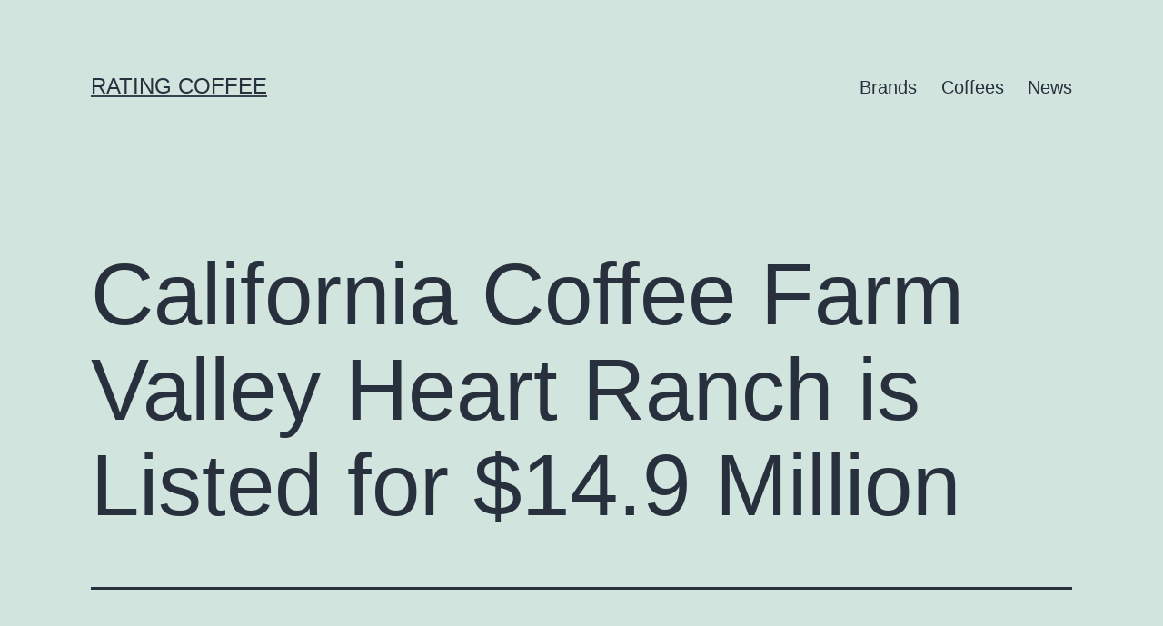

--- FILE ---
content_type: text/html; charset=UTF-8
request_url: https://rating.coffee/california-coffee-farm-valley-heart-ranch-is-listed-for-14-9-million/
body_size: 39263
content:
<!doctype html>
<html lang="en-US" >
<head>
	<meta charset="UTF-8" />
	<meta name="viewport" content="width=device-width, initial-scale=1.0" />
	<title>California Coffee Farm Valley Heart Ranch is Listed for $14.9 Million &#8211; Rating Coffee</title>
<meta name='robots' content='max-image-preview:large' />
<link rel='dns-prefetch' href='//www.googletagmanager.com' />
<link rel='dns-prefetch' href='//pagead2.googlesyndication.com' />
<link rel="alternate" type="application/rss+xml" title="Rating Coffee &raquo; Feed" href="https://rating.coffee/feed/" />
<link rel="alternate" type="application/rss+xml" title="Rating Coffee &raquo; Comments Feed" href="https://rating.coffee/comments/feed/" />
<link rel="alternate" title="oEmbed (JSON)" type="application/json+oembed" href="https://rating.coffee/wp-json/oembed/1.0/embed?url=https%3A%2F%2Frating.coffee%2Fcalifornia-coffee-farm-valley-heart-ranch-is-listed-for-14-9-million%2F" />
<link rel="alternate" title="oEmbed (XML)" type="text/xml+oembed" href="https://rating.coffee/wp-json/oembed/1.0/embed?url=https%3A%2F%2Frating.coffee%2Fcalifornia-coffee-farm-valley-heart-ranch-is-listed-for-14-9-million%2F&#038;format=xml" />
<style id='wp-img-auto-sizes-contain-inline-css'>
img:is([sizes=auto i],[sizes^="auto," i]){contain-intrinsic-size:3000px 1500px}
/*# sourceURL=wp-img-auto-sizes-contain-inline-css */
</style>
<style id='wp-emoji-styles-inline-css'>

	img.wp-smiley, img.emoji {
		display: inline !important;
		border: none !important;
		box-shadow: none !important;
		height: 1em !important;
		width: 1em !important;
		margin: 0 0.07em !important;
		vertical-align: -0.1em !important;
		background: none !important;
		padding: 0 !important;
	}
/*# sourceURL=wp-emoji-styles-inline-css */
</style>
<style id='wp-block-library-inline-css'>
:root{--wp-block-synced-color:#7a00df;--wp-block-synced-color--rgb:122,0,223;--wp-bound-block-color:var(--wp-block-synced-color);--wp-editor-canvas-background:#ddd;--wp-admin-theme-color:#007cba;--wp-admin-theme-color--rgb:0,124,186;--wp-admin-theme-color-darker-10:#006ba1;--wp-admin-theme-color-darker-10--rgb:0,107,160.5;--wp-admin-theme-color-darker-20:#005a87;--wp-admin-theme-color-darker-20--rgb:0,90,135;--wp-admin-border-width-focus:2px}@media (min-resolution:192dpi){:root{--wp-admin-border-width-focus:1.5px}}.wp-element-button{cursor:pointer}:root .has-very-light-gray-background-color{background-color:#eee}:root .has-very-dark-gray-background-color{background-color:#313131}:root .has-very-light-gray-color{color:#eee}:root .has-very-dark-gray-color{color:#313131}:root .has-vivid-green-cyan-to-vivid-cyan-blue-gradient-background{background:linear-gradient(135deg,#00d084,#0693e3)}:root .has-purple-crush-gradient-background{background:linear-gradient(135deg,#34e2e4,#4721fb 50%,#ab1dfe)}:root .has-hazy-dawn-gradient-background{background:linear-gradient(135deg,#faaca8,#dad0ec)}:root .has-subdued-olive-gradient-background{background:linear-gradient(135deg,#fafae1,#67a671)}:root .has-atomic-cream-gradient-background{background:linear-gradient(135deg,#fdd79a,#004a59)}:root .has-nightshade-gradient-background{background:linear-gradient(135deg,#330968,#31cdcf)}:root .has-midnight-gradient-background{background:linear-gradient(135deg,#020381,#2874fc)}:root{--wp--preset--font-size--normal:16px;--wp--preset--font-size--huge:42px}.has-regular-font-size{font-size:1em}.has-larger-font-size{font-size:2.625em}.has-normal-font-size{font-size:var(--wp--preset--font-size--normal)}.has-huge-font-size{font-size:var(--wp--preset--font-size--huge)}.has-text-align-center{text-align:center}.has-text-align-left{text-align:left}.has-text-align-right{text-align:right}.has-fit-text{white-space:nowrap!important}#end-resizable-editor-section{display:none}.aligncenter{clear:both}.items-justified-left{justify-content:flex-start}.items-justified-center{justify-content:center}.items-justified-right{justify-content:flex-end}.items-justified-space-between{justify-content:space-between}.screen-reader-text{border:0;clip-path:inset(50%);height:1px;margin:-1px;overflow:hidden;padding:0;position:absolute;width:1px;word-wrap:normal!important}.screen-reader-text:focus{background-color:#ddd;clip-path:none;color:#444;display:block;font-size:1em;height:auto;left:5px;line-height:normal;padding:15px 23px 14px;text-decoration:none;top:5px;width:auto;z-index:100000}html :where(.has-border-color){border-style:solid}html :where([style*=border-top-color]){border-top-style:solid}html :where([style*=border-right-color]){border-right-style:solid}html :where([style*=border-bottom-color]){border-bottom-style:solid}html :where([style*=border-left-color]){border-left-style:solid}html :where([style*=border-width]){border-style:solid}html :where([style*=border-top-width]){border-top-style:solid}html :where([style*=border-right-width]){border-right-style:solid}html :where([style*=border-bottom-width]){border-bottom-style:solid}html :where([style*=border-left-width]){border-left-style:solid}html :where(img[class*=wp-image-]){height:auto;max-width:100%}:where(figure){margin:0 0 1em}html :where(.is-position-sticky){--wp-admin--admin-bar--position-offset:var(--wp-admin--admin-bar--height,0px)}@media screen and (max-width:600px){html :where(.is-position-sticky){--wp-admin--admin-bar--position-offset:0px}}

/*# sourceURL=wp-block-library-inline-css */
</style><style id='global-styles-inline-css'>
:root{--wp--preset--aspect-ratio--square: 1;--wp--preset--aspect-ratio--4-3: 4/3;--wp--preset--aspect-ratio--3-4: 3/4;--wp--preset--aspect-ratio--3-2: 3/2;--wp--preset--aspect-ratio--2-3: 2/3;--wp--preset--aspect-ratio--16-9: 16/9;--wp--preset--aspect-ratio--9-16: 9/16;--wp--preset--color--black: #000000;--wp--preset--color--cyan-bluish-gray: #abb8c3;--wp--preset--color--white: #FFFFFF;--wp--preset--color--pale-pink: #f78da7;--wp--preset--color--vivid-red: #cf2e2e;--wp--preset--color--luminous-vivid-orange: #ff6900;--wp--preset--color--luminous-vivid-amber: #fcb900;--wp--preset--color--light-green-cyan: #7bdcb5;--wp--preset--color--vivid-green-cyan: #00d084;--wp--preset--color--pale-cyan-blue: #8ed1fc;--wp--preset--color--vivid-cyan-blue: #0693e3;--wp--preset--color--vivid-purple: #9b51e0;--wp--preset--color--dark-gray: #28303D;--wp--preset--color--gray: #39414D;--wp--preset--color--green: #D1E4DD;--wp--preset--color--blue: #D1DFE4;--wp--preset--color--purple: #D1D1E4;--wp--preset--color--red: #E4D1D1;--wp--preset--color--orange: #E4DAD1;--wp--preset--color--yellow: #EEEADD;--wp--preset--gradient--vivid-cyan-blue-to-vivid-purple: linear-gradient(135deg,rgb(6,147,227) 0%,rgb(155,81,224) 100%);--wp--preset--gradient--light-green-cyan-to-vivid-green-cyan: linear-gradient(135deg,rgb(122,220,180) 0%,rgb(0,208,130) 100%);--wp--preset--gradient--luminous-vivid-amber-to-luminous-vivid-orange: linear-gradient(135deg,rgb(252,185,0) 0%,rgb(255,105,0) 100%);--wp--preset--gradient--luminous-vivid-orange-to-vivid-red: linear-gradient(135deg,rgb(255,105,0) 0%,rgb(207,46,46) 100%);--wp--preset--gradient--very-light-gray-to-cyan-bluish-gray: linear-gradient(135deg,rgb(238,238,238) 0%,rgb(169,184,195) 100%);--wp--preset--gradient--cool-to-warm-spectrum: linear-gradient(135deg,rgb(74,234,220) 0%,rgb(151,120,209) 20%,rgb(207,42,186) 40%,rgb(238,44,130) 60%,rgb(251,105,98) 80%,rgb(254,248,76) 100%);--wp--preset--gradient--blush-light-purple: linear-gradient(135deg,rgb(255,206,236) 0%,rgb(152,150,240) 100%);--wp--preset--gradient--blush-bordeaux: linear-gradient(135deg,rgb(254,205,165) 0%,rgb(254,45,45) 50%,rgb(107,0,62) 100%);--wp--preset--gradient--luminous-dusk: linear-gradient(135deg,rgb(255,203,112) 0%,rgb(199,81,192) 50%,rgb(65,88,208) 100%);--wp--preset--gradient--pale-ocean: linear-gradient(135deg,rgb(255,245,203) 0%,rgb(182,227,212) 50%,rgb(51,167,181) 100%);--wp--preset--gradient--electric-grass: linear-gradient(135deg,rgb(202,248,128) 0%,rgb(113,206,126) 100%);--wp--preset--gradient--midnight: linear-gradient(135deg,rgb(2,3,129) 0%,rgb(40,116,252) 100%);--wp--preset--gradient--purple-to-yellow: linear-gradient(160deg, #D1D1E4 0%, #EEEADD 100%);--wp--preset--gradient--yellow-to-purple: linear-gradient(160deg, #EEEADD 0%, #D1D1E4 100%);--wp--preset--gradient--green-to-yellow: linear-gradient(160deg, #D1E4DD 0%, #EEEADD 100%);--wp--preset--gradient--yellow-to-green: linear-gradient(160deg, #EEEADD 0%, #D1E4DD 100%);--wp--preset--gradient--red-to-yellow: linear-gradient(160deg, #E4D1D1 0%, #EEEADD 100%);--wp--preset--gradient--yellow-to-red: linear-gradient(160deg, #EEEADD 0%, #E4D1D1 100%);--wp--preset--gradient--purple-to-red: linear-gradient(160deg, #D1D1E4 0%, #E4D1D1 100%);--wp--preset--gradient--red-to-purple: linear-gradient(160deg, #E4D1D1 0%, #D1D1E4 100%);--wp--preset--font-size--small: 18px;--wp--preset--font-size--medium: 20px;--wp--preset--font-size--large: 24px;--wp--preset--font-size--x-large: 42px;--wp--preset--font-size--extra-small: 16px;--wp--preset--font-size--normal: 20px;--wp--preset--font-size--extra-large: 40px;--wp--preset--font-size--huge: 96px;--wp--preset--font-size--gigantic: 144px;--wp--preset--spacing--20: 0.44rem;--wp--preset--spacing--30: 0.67rem;--wp--preset--spacing--40: 1rem;--wp--preset--spacing--50: 1.5rem;--wp--preset--spacing--60: 2.25rem;--wp--preset--spacing--70: 3.38rem;--wp--preset--spacing--80: 5.06rem;--wp--preset--shadow--natural: 6px 6px 9px rgba(0, 0, 0, 0.2);--wp--preset--shadow--deep: 12px 12px 50px rgba(0, 0, 0, 0.4);--wp--preset--shadow--sharp: 6px 6px 0px rgba(0, 0, 0, 0.2);--wp--preset--shadow--outlined: 6px 6px 0px -3px rgb(255, 255, 255), 6px 6px rgb(0, 0, 0);--wp--preset--shadow--crisp: 6px 6px 0px rgb(0, 0, 0);}:where(.is-layout-flex){gap: 0.5em;}:where(.is-layout-grid){gap: 0.5em;}body .is-layout-flex{display: flex;}.is-layout-flex{flex-wrap: wrap;align-items: center;}.is-layout-flex > :is(*, div){margin: 0;}body .is-layout-grid{display: grid;}.is-layout-grid > :is(*, div){margin: 0;}:where(.wp-block-columns.is-layout-flex){gap: 2em;}:where(.wp-block-columns.is-layout-grid){gap: 2em;}:where(.wp-block-post-template.is-layout-flex){gap: 1.25em;}:where(.wp-block-post-template.is-layout-grid){gap: 1.25em;}.has-black-color{color: var(--wp--preset--color--black) !important;}.has-cyan-bluish-gray-color{color: var(--wp--preset--color--cyan-bluish-gray) !important;}.has-white-color{color: var(--wp--preset--color--white) !important;}.has-pale-pink-color{color: var(--wp--preset--color--pale-pink) !important;}.has-vivid-red-color{color: var(--wp--preset--color--vivid-red) !important;}.has-luminous-vivid-orange-color{color: var(--wp--preset--color--luminous-vivid-orange) !important;}.has-luminous-vivid-amber-color{color: var(--wp--preset--color--luminous-vivid-amber) !important;}.has-light-green-cyan-color{color: var(--wp--preset--color--light-green-cyan) !important;}.has-vivid-green-cyan-color{color: var(--wp--preset--color--vivid-green-cyan) !important;}.has-pale-cyan-blue-color{color: var(--wp--preset--color--pale-cyan-blue) !important;}.has-vivid-cyan-blue-color{color: var(--wp--preset--color--vivid-cyan-blue) !important;}.has-vivid-purple-color{color: var(--wp--preset--color--vivid-purple) !important;}.has-black-background-color{background-color: var(--wp--preset--color--black) !important;}.has-cyan-bluish-gray-background-color{background-color: var(--wp--preset--color--cyan-bluish-gray) !important;}.has-white-background-color{background-color: var(--wp--preset--color--white) !important;}.has-pale-pink-background-color{background-color: var(--wp--preset--color--pale-pink) !important;}.has-vivid-red-background-color{background-color: var(--wp--preset--color--vivid-red) !important;}.has-luminous-vivid-orange-background-color{background-color: var(--wp--preset--color--luminous-vivid-orange) !important;}.has-luminous-vivid-amber-background-color{background-color: var(--wp--preset--color--luminous-vivid-amber) !important;}.has-light-green-cyan-background-color{background-color: var(--wp--preset--color--light-green-cyan) !important;}.has-vivid-green-cyan-background-color{background-color: var(--wp--preset--color--vivid-green-cyan) !important;}.has-pale-cyan-blue-background-color{background-color: var(--wp--preset--color--pale-cyan-blue) !important;}.has-vivid-cyan-blue-background-color{background-color: var(--wp--preset--color--vivid-cyan-blue) !important;}.has-vivid-purple-background-color{background-color: var(--wp--preset--color--vivid-purple) !important;}.has-black-border-color{border-color: var(--wp--preset--color--black) !important;}.has-cyan-bluish-gray-border-color{border-color: var(--wp--preset--color--cyan-bluish-gray) !important;}.has-white-border-color{border-color: var(--wp--preset--color--white) !important;}.has-pale-pink-border-color{border-color: var(--wp--preset--color--pale-pink) !important;}.has-vivid-red-border-color{border-color: var(--wp--preset--color--vivid-red) !important;}.has-luminous-vivid-orange-border-color{border-color: var(--wp--preset--color--luminous-vivid-orange) !important;}.has-luminous-vivid-amber-border-color{border-color: var(--wp--preset--color--luminous-vivid-amber) !important;}.has-light-green-cyan-border-color{border-color: var(--wp--preset--color--light-green-cyan) !important;}.has-vivid-green-cyan-border-color{border-color: var(--wp--preset--color--vivid-green-cyan) !important;}.has-pale-cyan-blue-border-color{border-color: var(--wp--preset--color--pale-cyan-blue) !important;}.has-vivid-cyan-blue-border-color{border-color: var(--wp--preset--color--vivid-cyan-blue) !important;}.has-vivid-purple-border-color{border-color: var(--wp--preset--color--vivid-purple) !important;}.has-vivid-cyan-blue-to-vivid-purple-gradient-background{background: var(--wp--preset--gradient--vivid-cyan-blue-to-vivid-purple) !important;}.has-light-green-cyan-to-vivid-green-cyan-gradient-background{background: var(--wp--preset--gradient--light-green-cyan-to-vivid-green-cyan) !important;}.has-luminous-vivid-amber-to-luminous-vivid-orange-gradient-background{background: var(--wp--preset--gradient--luminous-vivid-amber-to-luminous-vivid-orange) !important;}.has-luminous-vivid-orange-to-vivid-red-gradient-background{background: var(--wp--preset--gradient--luminous-vivid-orange-to-vivid-red) !important;}.has-very-light-gray-to-cyan-bluish-gray-gradient-background{background: var(--wp--preset--gradient--very-light-gray-to-cyan-bluish-gray) !important;}.has-cool-to-warm-spectrum-gradient-background{background: var(--wp--preset--gradient--cool-to-warm-spectrum) !important;}.has-blush-light-purple-gradient-background{background: var(--wp--preset--gradient--blush-light-purple) !important;}.has-blush-bordeaux-gradient-background{background: var(--wp--preset--gradient--blush-bordeaux) !important;}.has-luminous-dusk-gradient-background{background: var(--wp--preset--gradient--luminous-dusk) !important;}.has-pale-ocean-gradient-background{background: var(--wp--preset--gradient--pale-ocean) !important;}.has-electric-grass-gradient-background{background: var(--wp--preset--gradient--electric-grass) !important;}.has-midnight-gradient-background{background: var(--wp--preset--gradient--midnight) !important;}.has-small-font-size{font-size: var(--wp--preset--font-size--small) !important;}.has-medium-font-size{font-size: var(--wp--preset--font-size--medium) !important;}.has-large-font-size{font-size: var(--wp--preset--font-size--large) !important;}.has-x-large-font-size{font-size: var(--wp--preset--font-size--x-large) !important;}
/*# sourceURL=global-styles-inline-css */
</style>

<style id='classic-theme-styles-inline-css'>
/*! This file is auto-generated */
.wp-block-button__link{color:#fff;background-color:#32373c;border-radius:9999px;box-shadow:none;text-decoration:none;padding:calc(.667em + 2px) calc(1.333em + 2px);font-size:1.125em}.wp-block-file__button{background:#32373c;color:#fff;text-decoration:none}
/*# sourceURL=/wp-includes/css/classic-themes.min.css */
</style>
<link rel='stylesheet' id='twenty-twenty-one-custom-color-overrides-css' href='https://rating.coffee/wp-content/themes/twentytwentyone/assets/css/custom-color-overrides.css?ver=2.7' media='all' />
<link rel='stylesheet' id='twenty-twenty-one-style-css' href='https://rating.coffee/wp-content/themes/twentytwentyone/style.css?ver=2.7' media='all' />
<link rel='stylesheet' id='twenty-twenty-one-print-style-css' href='https://rating.coffee/wp-content/themes/twentytwentyone/assets/css/print.css?ver=2.7' media='print' />
<link rel='stylesheet' id='tablepress-default-css' href='https://rating.coffee/wp-content/plugins/tablepress/css/build/default.css?ver=3.2.6' media='all' />
<script id="twenty-twenty-one-ie11-polyfills-js-after">
( Element.prototype.matches && Element.prototype.closest && window.NodeList && NodeList.prototype.forEach ) || document.write( '<script src="https://rating.coffee/wp-content/themes/twentytwentyone/assets/js/polyfills.js?ver=2.7"></scr' + 'ipt>' );
//# sourceURL=twenty-twenty-one-ie11-polyfills-js-after
</script>
<script src="https://rating.coffee/wp-content/themes/twentytwentyone/assets/js/primary-navigation.js?ver=2.7" id="twenty-twenty-one-primary-navigation-script-js" defer data-wp-strategy="defer"></script>
<link rel="https://api.w.org/" href="https://rating.coffee/wp-json/" /><link rel="alternate" title="JSON" type="application/json" href="https://rating.coffee/wp-json/wp/v2/posts/386" /><link rel="EditURI" type="application/rsd+xml" title="RSD" href="https://rating.coffee/xmlrpc.php?rsd" />
<meta name="generator" content="WordPress 6.9" />
<link rel='shortlink' href='https://rating.coffee/?p=386' />
 <style type="text/css"> #cseo-product-gallery { width: 500pt; margin: 0 auto; padding: 20pt; border-color: #ccc; border-width: 1pt; border-style: solid; border-radius: 4pt; } #cseo-product-galley-fullimage { list-style: none; width: auto; height: 400pt; margin: 0pt; padding: 0pt; overflow: hidden; } #cseo-product-galley-fullimage li img { display: block; margin: 0 auto; width: auto; height: 400pt; } #cseo-product-galley-thumbimage { list-style: none; overflow: hidden; float: left; } #cseo-product-galley-thumbimage li { float: left; } #cseo-product-galley-thumbimage li img { position:relative; float: left; border: 1pt solid white; opacity: 0.7; width: auto; height: 50pt; border-style: solid; border-width: 1px; border-color: transparent; } #cseo-product-galley-thumbimage li img:hover { opacity: 1; border-style: 1px; border-color: #eee; } .cseo-product-galley-button { font-family: Arial,Helvetica,sans-serif; font-size: 32pt; font-weight: bold; box-shadow: 1pt 1pt 1pt 0 rgba(0, 0, 0, 0.4); border-radius :12pt; background-image: linear-gradient(#ffe700, #ff9700); text-decoration: none !important; cursor: pointer; color: black !important; border-width: 2pt; border-style: solid; border-color: #ff9100; padding: 12pt 28pt; } .cseo-product-galley-button:hover { margin: 1pt 1pt; color: black; background-image: linear-gradient(#ffd700, #ff8700); } </style> <link rel="canonical" href="https://dailycoffeenews.com/2021/01/15/california-coffee-farm-valley-heart-ranch-is-listed-for-14-9-million/"/>
<meta name="generator" content="Site Kit by Google 1.171.0" />
<!-- Google AdSense meta tags added by Site Kit -->
<meta name="google-adsense-platform-account" content="ca-host-pub-2644536267352236">
<meta name="google-adsense-platform-domain" content="sitekit.withgoogle.com">
<!-- End Google AdSense meta tags added by Site Kit -->

<!-- Google AdSense snippet added by Site Kit -->
<script async src="https://pagead2.googlesyndication.com/pagead/js/adsbygoogle.js?client=ca-pub-3144101367738527&amp;host=ca-host-pub-2644536267352236" crossorigin="anonymous"></script>

<!-- End Google AdSense snippet added by Site Kit -->
</head>

<body class="wp-singular post-template-default single single-post postid-386 single-format-standard wp-embed-responsive wp-theme-twentytwentyone fl-builder-2-10-0-6 fl-themer-1-5-2-1 fl-no-js is-light-theme no-js singular has-main-navigation">
<div id="page" class="site">
	<a class="skip-link screen-reader-text" href="#content">
		Skip to content	</a>

	
<header id="masthead" class="site-header has-title-and-tagline has-menu">

	

<div class="site-branding">

	
						<p class="site-title"><a href="https://rating.coffee/" rel="home">Rating Coffee</a></p>
			
	</div><!-- .site-branding -->
	
	<nav id="site-navigation" class="primary-navigation" aria-label="Primary menu">
		<div class="menu-button-container">
			<button id="primary-mobile-menu" class="button" aria-controls="primary-menu-list" aria-expanded="false">
				<span class="dropdown-icon open">Menu					<svg class="svg-icon" width="24" height="24" aria-hidden="true" role="img" focusable="false" viewBox="0 0 24 24" fill="none" xmlns="http://www.w3.org/2000/svg"><path fill-rule="evenodd" clip-rule="evenodd" d="M4.5 6H19.5V7.5H4.5V6ZM4.5 12H19.5V13.5H4.5V12ZM19.5 18H4.5V19.5H19.5V18Z" fill="currentColor"/></svg>				</span>
				<span class="dropdown-icon close">Close					<svg class="svg-icon" width="24" height="24" aria-hidden="true" role="img" focusable="false" viewBox="0 0 24 24" fill="none" xmlns="http://www.w3.org/2000/svg"><path fill-rule="evenodd" clip-rule="evenodd" d="M12 10.9394L5.53033 4.46973L4.46967 5.53039L10.9393 12.0001L4.46967 18.4697L5.53033 19.5304L12 13.0607L18.4697 19.5304L19.5303 18.4697L13.0607 12.0001L19.5303 5.53039L18.4697 4.46973L12 10.9394Z" fill="currentColor"/></svg>				</span>
			</button><!-- #primary-mobile-menu -->
		</div><!-- .menu-button-container -->
		<div class="primary-menu-container"><ul id="primary-menu-list" class="menu-wrapper"><li id="menu-item-22" class="menu-item menu-item-type-custom menu-item-object-custom menu-item-22"><a href="https://rating.coffee/brand">Brands</a></li>
<li id="menu-item-23" class="menu-item menu-item-type-custom menu-item-object-custom menu-item-23"><a href="https://rating.coffee/coffee">Coffees</a></li>
<li id="menu-item-192" class="menu-item menu-item-type-taxonomy menu-item-object-category current-post-ancestor current-menu-parent current-post-parent menu-item-192"><a href="https://rating.coffee/category/news/">News</a></li>
</ul></div>	</nav><!-- #site-navigation -->
	
</header><!-- #masthead -->

	<div id="content" class="site-content">
		<div id="primary" class="content-area">
			<main id="main" class="site-main">

<article id="post-386" class="post-386 post type-post status-publish format-standard hentry category-news entry">

	<header class="entry-header alignwide">
		<h1 class="entry-title">California Coffee Farm Valley Heart Ranch is Listed for $14.9 Million</h1>			</header><!-- .entry-header -->

	<div class="entry-content">
		<div><img decoding="async" width="620" height="438" src="https://dailycoffeenews.com/wp-content/uploads/2021/01/Valley-Heart-Ranch-Coffee-1-620x438.jpg" class="attachment-large size-large wp-post-image" alt="Valley Heart Ranch Coffee" loading="lazy" style="margin-bottom: 15px;" srcset="https://dailycoffeenews.com/wp-content/uploads/2021/01/Valley-Heart-Ranch-Coffee-1-620x438.jpg 620w, https://dailycoffeenews.com/wp-content/uploads/2021/01/Valley-Heart-Ranch-Coffee-1-300x212.jpg 300w, https://dailycoffeenews.com/wp-content/uploads/2021/01/Valley-Heart-Ranch-Coffee-1-150x106.jpg 150w, https://dailycoffeenews.com/wp-content/uploads/2021/01/Valley-Heart-Ranch-Coffee-1-768x543.jpg 768w, https://dailycoffeenews.com/wp-content/uploads/2021/01/Valley-Heart-Ranch-Coffee-1.jpg 1240w" sizes="auto, (max-width: 620px) 100vw, 620px" data-attachment-id="117635" data-permalink="https://dailycoffeenews.com/2021/01/15/california-coffee-farm-valley-heart-ranch-is-listed-for-14-9-million/valley-heart-ranch-coffee-3/" data-orig-file="https://dailycoffeenews.com/wp-content/uploads/2021/01/Valley-Heart-Ranch-Coffee-1.jpg" data-orig-size="1240,876" data-comments-opened="1" data-image-meta="{&quot;aperture&quot;:&quot;1.8&quot;,&quot;credit&quot;:&quot;&quot;,&quot;camera&quot;:&quot;iPhone XS&quot;,&quot;caption&quot;:&quot;&quot;,&quot;created_timestamp&quot;:&quot;1596744332&quot;,&quot;copyright&quot;:&quot;&quot;,&quot;focal_length&quot;:&quot;4.25&quot;,&quot;iso&quot;:&quot;400&quot;,&quot;shutter_speed&quot;:&quot;0.025&quot;,&quot;title&quot;:&quot;&quot;,&quot;orientation&quot;:&quot;1&quot;}" data-image-title="Valley Heart Ranch Coffee" data-image-description="" data-medium-file="https://dailycoffeenews.com/wp-content/uploads/2021/01/Valley-Heart-Ranch-Coffee-1-300x212.jpg" data-large-file="https://dailycoffeenews.com/wp-content/uploads/2021/01/Valley-Heart-Ranch-Coffee-1-620x438.jpg" /></div>
<p>Interested in getting in on the ground floor of the burgeoning California coffee-growing industry? An opportunity has arisen in this small but expanding origin, as the Montecito coffee farm Valley&#8230; </p>
<p><strong><a href="https://dailycoffeenews.com/2021/01/15/california-coffee-farm-valley-heart-ranch-is-listed-for-14-9-million/">Read the full article!!!</a></strong></p>
	</div><!-- .entry-content -->

	<footer class="entry-footer default-max-width">
		<div class="posted-by"><span class="posted-on">Published <time class="entry-date published updated" datetime="2021-01-15T16:02:32+00:00">January 15, 2021</time></span><span class="byline">By <a href="https://rating.coffee/author/goodman/" rel="author">Goodman</a></span></div><div class="post-taxonomies"><span class="cat-links">Categorized as <a href="https://rating.coffee/category/news/" rel="category tag">News</a> </span></div>	</footer><!-- .entry-footer -->

				
</article><!-- #post-386 -->

	<nav class="navigation post-navigation" aria-label="Posts">
		<h2 class="screen-reader-text">Post navigation</h2>
		<div class="nav-links"><div class="nav-previous"><a href="https://rating.coffee/2020-specialty-coffee-transaction-guide-shows-price-data-from-51k-contracts/" rel="prev"><p class="meta-nav"><svg class="svg-icon" width="24" height="24" aria-hidden="true" role="img" focusable="false" viewBox="0 0 24 24" fill="none" xmlns="http://www.w3.org/2000/svg"><path fill-rule="evenodd" clip-rule="evenodd" d="M20 13v-2H8l4-4-1-2-7 7 7 7 1-2-4-4z" fill="currentColor"/></svg>Previous post</p><p class="post-title">2020 Specialty Coffee Transaction Guide Shows Price Data from 51K Contracts</p></a></div><div class="nav-next"><a href="https://rating.coffee/ever-meisters-in-good-taste-debuts-on-the-sprudge-podcast-network/" rel="next"><p class="meta-nav">Next post<svg class="svg-icon" width="24" height="24" aria-hidden="true" role="img" focusable="false" viewBox="0 0 24 24" fill="none" xmlns="http://www.w3.org/2000/svg"><path fill-rule="evenodd" clip-rule="evenodd" d="m4 13v-2h12l-4-4 1-2 7 7-7 7-1-2 4-4z" fill="currentColor"/></svg></p><p class="post-title">Ever Meister’s In Good Taste Debuts On The Sprudge Podcast Network</p></a></div></div>
	</nav>			</main><!-- #main -->
		</div><!-- #primary -->
	</div><!-- #content -->

	
	<aside class="widget-area">
		<section id="search-2" class="widget widget_search"><form role="search"  method="get" class="search-form" action="https://rating.coffee/">
	<label for="search-form-1">Search&hellip;</label>
	<input type="search" id="search-form-1" class="search-field" value="" name="s" />
	<input type="submit" class="search-submit" value="Search" />
</form>
</section>
		<section id="recent-posts-2" class="widget widget_recent_entries">
		<h2 class="widget-title">Recent Posts</h2><nav aria-label="Recent Posts">
		<ul>
											<li>
					<a href="https://rating.coffee/celebrating-ten-years-of-coffee-design-on-sprudge-with-a-focus-on-makers/">Celebrating Ten Years Of Coffee Design On Sprudge With A Focus On Makers</a>
									</li>
											<li>
					<a href="https://rating.coffee/dripos-unveils-major-rebrand-and-launches-counter-talk-publication/">Dripos Unveils Major Rebrand And Launches Counter Talk Publication</a>
									</li>
											<li>
					<a href="https://rating.coffee/mill-city-roasters-moves-fabrication-to-minneapolis-unveils-flagship-m-series/">Mill City Roasters Moves Fabrication To Minneapolis, Unveils Flagship M-Series</a>
									</li>
											<li>
					<a href="https://rating.coffee/now-theyre-putting-vegemite-in-the-flat-whites/">Now They’re Putting Vegemite In The Flat Whites</a>
									</li>
											<li>
					<a href="https://rating.coffee/brewed-in-ink-the-unexpected-connections-between-coffee-and-fountain-pens/">Brewed In Ink: The Unexpected Connections Between Coffee And Fountain Pens</a>
									</li>
					</ul>

		</nav></section><section id="pods_widget_list-2" class="widget pods_widget_list"><h2 class="widget-title">Brands</h2><a href="https://rating.coffee/brand/starbucks/">Starbucks</a><br><a href="https://rating.coffee/brand/yesplz/">YesPlz &#8211; brand &#8211; title</a><br></section><section id="pods_widget_list-4" class="widget pods_widget_list"><h2 class="widget-title">Coffee</h2><a href="https://rating.coffee/coffee/decaf-coffee/">Decaf Coffee</a><br><a href="https://rating.coffee/coffee/test/">Regular Coffee</a><br><a href="https://rating.coffee/coffee/auto-draft/">Test coffee &#8211; title</a><br></section><section id="archives-2" class="widget widget_archive"><h2 class="widget-title">Archives</h2><nav aria-label="Archives">
			<ul>
					<li><a href='https://rating.coffee/2026/01/'>January 2026</a></li>
	<li><a href='https://rating.coffee/2025/12/'>December 2025</a></li>
	<li><a href='https://rating.coffee/2025/11/'>November 2025</a></li>
	<li><a href='https://rating.coffee/2025/10/'>October 2025</a></li>
	<li><a href='https://rating.coffee/2025/09/'>September 2025</a></li>
	<li><a href='https://rating.coffee/2025/08/'>August 2025</a></li>
	<li><a href='https://rating.coffee/2025/07/'>July 2025</a></li>
	<li><a href='https://rating.coffee/2025/06/'>June 2025</a></li>
	<li><a href='https://rating.coffee/2025/05/'>May 2025</a></li>
	<li><a href='https://rating.coffee/2025/04/'>April 2025</a></li>
	<li><a href='https://rating.coffee/2025/03/'>March 2025</a></li>
	<li><a href='https://rating.coffee/2025/02/'>February 2025</a></li>
	<li><a href='https://rating.coffee/2025/01/'>January 2025</a></li>
	<li><a href='https://rating.coffee/2024/12/'>December 2024</a></li>
	<li><a href='https://rating.coffee/2024/11/'>November 2024</a></li>
	<li><a href='https://rating.coffee/2024/10/'>October 2024</a></li>
	<li><a href='https://rating.coffee/2024/09/'>September 2024</a></li>
	<li><a href='https://rating.coffee/2024/08/'>August 2024</a></li>
	<li><a href='https://rating.coffee/2024/07/'>July 2024</a></li>
	<li><a href='https://rating.coffee/2024/06/'>June 2024</a></li>
	<li><a href='https://rating.coffee/2024/05/'>May 2024</a></li>
	<li><a href='https://rating.coffee/2024/04/'>April 2024</a></li>
	<li><a href='https://rating.coffee/2024/03/'>March 2024</a></li>
	<li><a href='https://rating.coffee/2024/02/'>February 2024</a></li>
	<li><a href='https://rating.coffee/2024/01/'>January 2024</a></li>
	<li><a href='https://rating.coffee/2023/12/'>December 2023</a></li>
	<li><a href='https://rating.coffee/2023/11/'>November 2023</a></li>
	<li><a href='https://rating.coffee/2023/10/'>October 2023</a></li>
	<li><a href='https://rating.coffee/2023/09/'>September 2023</a></li>
	<li><a href='https://rating.coffee/2023/08/'>August 2023</a></li>
	<li><a href='https://rating.coffee/2023/07/'>July 2023</a></li>
	<li><a href='https://rating.coffee/2023/06/'>June 2023</a></li>
	<li><a href='https://rating.coffee/2023/05/'>May 2023</a></li>
	<li><a href='https://rating.coffee/2023/04/'>April 2023</a></li>
	<li><a href='https://rating.coffee/2023/03/'>March 2023</a></li>
	<li><a href='https://rating.coffee/2023/02/'>February 2023</a></li>
	<li><a href='https://rating.coffee/2023/01/'>January 2023</a></li>
	<li><a href='https://rating.coffee/2022/12/'>December 2022</a></li>
	<li><a href='https://rating.coffee/2022/11/'>November 2022</a></li>
	<li><a href='https://rating.coffee/2022/10/'>October 2022</a></li>
	<li><a href='https://rating.coffee/2022/09/'>September 2022</a></li>
	<li><a href='https://rating.coffee/2022/08/'>August 2022</a></li>
	<li><a href='https://rating.coffee/2022/07/'>July 2022</a></li>
	<li><a href='https://rating.coffee/2022/06/'>June 2022</a></li>
	<li><a href='https://rating.coffee/2022/05/'>May 2022</a></li>
	<li><a href='https://rating.coffee/2022/04/'>April 2022</a></li>
	<li><a href='https://rating.coffee/2022/03/'>March 2022</a></li>
	<li><a href='https://rating.coffee/2022/02/'>February 2022</a></li>
	<li><a href='https://rating.coffee/2022/01/'>January 2022</a></li>
	<li><a href='https://rating.coffee/2021/12/'>December 2021</a></li>
	<li><a href='https://rating.coffee/2021/11/'>November 2021</a></li>
	<li><a href='https://rating.coffee/2021/10/'>October 2021</a></li>
	<li><a href='https://rating.coffee/2021/09/'>September 2021</a></li>
	<li><a href='https://rating.coffee/2021/08/'>August 2021</a></li>
	<li><a href='https://rating.coffee/2021/07/'>July 2021</a></li>
	<li><a href='https://rating.coffee/2021/06/'>June 2021</a></li>
	<li><a href='https://rating.coffee/2021/05/'>May 2021</a></li>
	<li><a href='https://rating.coffee/2021/04/'>April 2021</a></li>
	<li><a href='https://rating.coffee/2021/03/'>March 2021</a></li>
	<li><a href='https://rating.coffee/2021/02/'>February 2021</a></li>
	<li><a href='https://rating.coffee/2021/01/'>January 2021</a></li>
	<li><a href='https://rating.coffee/2020/12/'>December 2020</a></li>
			</ul>

			</nav></section><section id="categories-2" class="widget widget_categories"><h2 class="widget-title">Categories</h2><nav aria-label="Categories">
			<ul>
					<li class="cat-item cat-item-7"><a href="https://rating.coffee/category/news/">News</a>
</li>
	<li class="cat-item cat-item-4"><a href="https://rating.coffee/category/roaster/">Roaster</a>
</li>
	<li class="cat-item cat-item-1"><a href="https://rating.coffee/category/uncategorized/">Uncategorized</a>
</li>
	<li class="cat-item cat-item-6"><a href="https://rating.coffee/category/wholesale/">Wholesale</a>
</li>
			</ul>

			</nav></section><section id="meta-2" class="widget widget_meta"><h2 class="widget-title">Meta</h2><nav aria-label="Meta">
		<ul>
						<li><a href="https://rating.coffee/wp-login.php">Log in</a></li>
			<li><a href="https://rating.coffee/feed/">Entries feed</a></li>
			<li><a href="https://rating.coffee/comments/feed/">Comments feed</a></li>

			<li><a href="https://wordpress.org/">WordPress.org</a></li>
		</ul>

		</nav></section>	</aside><!-- .widget-area -->

	
	<footer id="colophon" class="site-footer">

				<div class="site-info">
			<div class="site-name">
																						<a href="https://rating.coffee/">Rating Coffee</a>
																		</div><!-- .site-name -->

			<div class="privacy-policy"><a class="privacy-policy-link" href="https://rating.coffee/privacy-policy/" rel="privacy-policy">Privacy Policy</a></div>
			<div class="powered-by">
				Proudly powered by <a href="https://wordpress.org/">WordPress</a>.			</div><!-- .powered-by -->

		</div><!-- .site-info -->
	</footer><!-- #colophon -->

</div><!-- #page -->

<script type="speculationrules">
{"prefetch":[{"source":"document","where":{"and":[{"href_matches":"/*"},{"not":{"href_matches":["/wp-*.php","/wp-admin/*","/wp-content/uploads/*","/wp-content/*","/wp-content/plugins/*","/wp-content/themes/twentytwentyone/*","/*\\?(.+)"]}},{"not":{"selector_matches":"a[rel~=\"nofollow\"]"}},{"not":{"selector_matches":".no-prefetch, .no-prefetch a"}}]},"eagerness":"conservative"}]}
</script>
<script>
document.body.classList.remove('no-js');
//# sourceURL=twenty_twenty_one_supports_js
</script>
<script>
		if ( -1 !== navigator.userAgent.indexOf('MSIE') || -1 !== navigator.appVersion.indexOf('Trident/') ) {
			document.body.classList.add('is-IE');
		}
	//# sourceURL=twentytwentyone_add_ie_class
</script>
<script src="https://rating.coffee/wp-content/themes/twentytwentyone/assets/js/responsive-embeds.js?ver=2.7" id="twenty-twenty-one-responsive-embeds-script-js"></script>
<script id="wp-emoji-settings" type="application/json">
{"baseUrl":"https://s.w.org/images/core/emoji/17.0.2/72x72/","ext":".png","svgUrl":"https://s.w.org/images/core/emoji/17.0.2/svg/","svgExt":".svg","source":{"concatemoji":"https://rating.coffee/wp-includes/js/wp-emoji-release.min.js?ver=6.9"}}
</script>
<script type="module">
/*! This file is auto-generated */
const a=JSON.parse(document.getElementById("wp-emoji-settings").textContent),o=(window._wpemojiSettings=a,"wpEmojiSettingsSupports"),s=["flag","emoji"];function i(e){try{var t={supportTests:e,timestamp:(new Date).valueOf()};sessionStorage.setItem(o,JSON.stringify(t))}catch(e){}}function c(e,t,n){e.clearRect(0,0,e.canvas.width,e.canvas.height),e.fillText(t,0,0);t=new Uint32Array(e.getImageData(0,0,e.canvas.width,e.canvas.height).data);e.clearRect(0,0,e.canvas.width,e.canvas.height),e.fillText(n,0,0);const a=new Uint32Array(e.getImageData(0,0,e.canvas.width,e.canvas.height).data);return t.every((e,t)=>e===a[t])}function p(e,t){e.clearRect(0,0,e.canvas.width,e.canvas.height),e.fillText(t,0,0);var n=e.getImageData(16,16,1,1);for(let e=0;e<n.data.length;e++)if(0!==n.data[e])return!1;return!0}function u(e,t,n,a){switch(t){case"flag":return n(e,"\ud83c\udff3\ufe0f\u200d\u26a7\ufe0f","\ud83c\udff3\ufe0f\u200b\u26a7\ufe0f")?!1:!n(e,"\ud83c\udde8\ud83c\uddf6","\ud83c\udde8\u200b\ud83c\uddf6")&&!n(e,"\ud83c\udff4\udb40\udc67\udb40\udc62\udb40\udc65\udb40\udc6e\udb40\udc67\udb40\udc7f","\ud83c\udff4\u200b\udb40\udc67\u200b\udb40\udc62\u200b\udb40\udc65\u200b\udb40\udc6e\u200b\udb40\udc67\u200b\udb40\udc7f");case"emoji":return!a(e,"\ud83e\u1fac8")}return!1}function f(e,t,n,a){let r;const o=(r="undefined"!=typeof WorkerGlobalScope&&self instanceof WorkerGlobalScope?new OffscreenCanvas(300,150):document.createElement("canvas")).getContext("2d",{willReadFrequently:!0}),s=(o.textBaseline="top",o.font="600 32px Arial",{});return e.forEach(e=>{s[e]=t(o,e,n,a)}),s}function r(e){var t=document.createElement("script");t.src=e,t.defer=!0,document.head.appendChild(t)}a.supports={everything:!0,everythingExceptFlag:!0},new Promise(t=>{let n=function(){try{var e=JSON.parse(sessionStorage.getItem(o));if("object"==typeof e&&"number"==typeof e.timestamp&&(new Date).valueOf()<e.timestamp+604800&&"object"==typeof e.supportTests)return e.supportTests}catch(e){}return null}();if(!n){if("undefined"!=typeof Worker&&"undefined"!=typeof OffscreenCanvas&&"undefined"!=typeof URL&&URL.createObjectURL&&"undefined"!=typeof Blob)try{var e="postMessage("+f.toString()+"("+[JSON.stringify(s),u.toString(),c.toString(),p.toString()].join(",")+"));",a=new Blob([e],{type:"text/javascript"});const r=new Worker(URL.createObjectURL(a),{name:"wpTestEmojiSupports"});return void(r.onmessage=e=>{i(n=e.data),r.terminate(),t(n)})}catch(e){}i(n=f(s,u,c,p))}t(n)}).then(e=>{for(const n in e)a.supports[n]=e[n],a.supports.everything=a.supports.everything&&a.supports[n],"flag"!==n&&(a.supports.everythingExceptFlag=a.supports.everythingExceptFlag&&a.supports[n]);var t;a.supports.everythingExceptFlag=a.supports.everythingExceptFlag&&!a.supports.flag,a.supports.everything||((t=a.source||{}).concatemoji?r(t.concatemoji):t.wpemoji&&t.twemoji&&(r(t.twemoji),r(t.wpemoji)))});
//# sourceURL=https://rating.coffee/wp-includes/js/wp-emoji-loader.min.js
</script>

</body>
</html>


--- FILE ---
content_type: text/html; charset=utf-8
request_url: https://www.google.com/recaptcha/api2/aframe
body_size: 270
content:
<!DOCTYPE HTML><html><head><meta http-equiv="content-type" content="text/html; charset=UTF-8"></head><body><script nonce="u9JRYk8wfHQByIX6BSO0HQ">/** Anti-fraud and anti-abuse applications only. See google.com/recaptcha */ try{var clients={'sodar':'https://pagead2.googlesyndication.com/pagead/sodar?'};window.addEventListener("message",function(a){try{if(a.source===window.parent){var b=JSON.parse(a.data);var c=clients[b['id']];if(c){var d=document.createElement('img');d.src=c+b['params']+'&rc='+(localStorage.getItem("rc::a")?sessionStorage.getItem("rc::b"):"");window.document.body.appendChild(d);sessionStorage.setItem("rc::e",parseInt(sessionStorage.getItem("rc::e")||0)+1);localStorage.setItem("rc::h",'1769944494665');}}}catch(b){}});window.parent.postMessage("_grecaptcha_ready", "*");}catch(b){}</script></body></html>